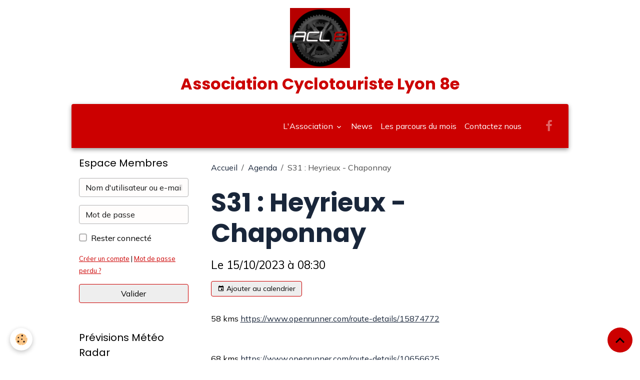

--- FILE ---
content_type: text/html; charset=UTF-8
request_url: https://www.acl8.net/agenda/s31-heyrieux-chaponnay.html
body_size: 32813
content:

<!DOCTYPE html>
<html lang="fr">
    <head>
        <title>S31 : Heyrieux - Chaponnay</title>
        <meta name="theme-color" content="rgb(204, 0, 0)">
        <meta name="msapplication-navbutton-color" content="rgb(204, 0, 0)">
        <!-- METATAGS -->
        <!-- rebirth / basic -->
<!--[if IE]>
<meta http-equiv="X-UA-Compatible" content="IE=edge">
<![endif]-->
<meta charset="utf-8">
<meta name="viewport" content="width=device-width, initial-scale=1, shrink-to-fit=no">
    <link rel="alternate" type="application/rss+xml" href="https://www.acl8.net/agenda/do/rss.xml" />
    <meta property="og:title" content="S31 : Heyrieux - Chaponnay"/>
    <meta property="og:url" content="https://www.acl8.net/agenda/s31-heyrieux-chaponnay.html"/>
    <meta property="og:type" content="website"/>
    <meta name="description" content="58 kms https://www.openrunner.com/route-details/15874772         68 kms https://www.openrunner.com/route-details/10656625" />
    <meta property="og:description" content="58 kms https://www.openrunner.com/route-details/15874772         68 kms https://www.openrunner.com/route-details/10656625"/>
    <link rel="alternate" type="application/rss+xml" title="Association Cyclotouriste Lyon 8e : Agenda" href="https://www.acl8.net/agenda/do/rss.xml" />
    <link rel="canonical" href="https://www.acl8.net/agenda/s31-heyrieux-chaponnay.html">
<meta name="generator" content="e-monsite (e-monsite.com)">


<link href="https://fonts.googleapis.com/css?family=Mulish:300,400,700&amp;display=swap" rel="stylesheet">

    
    <link rel="preconnect" href="https://fonts.googleapis.com">
    <link rel="preconnect" href="https://fonts.gstatic.com" crossorigin="anonymous">
    <link href="https://fonts.googleapis.com/css?family=Poppins:300,300italic,400,400italic,700,700italic&display=swap" rel="stylesheet">

<link href="//www.acl8.net/themes/combined.css?v=6_1642769533_883" rel="stylesheet">


<link rel="preload" href="//www.acl8.net/medias/static/themes/bootstrap_v4/js/jquery-3.6.3.min.js?v=26012023" as="script">
<script src="//www.acl8.net/medias/static/themes/bootstrap_v4/js/jquery-3.6.3.min.js?v=26012023"></script>
<link rel="preload" href="//www.acl8.net/medias/static/themes/bootstrap_v4/js/popper.min.js?v=31012023" as="script">
<script src="//www.acl8.net/medias/static/themes/bootstrap_v4/js/popper.min.js?v=31012023"></script>
<link rel="preload" href="//www.acl8.net/medias/static/themes/bootstrap_v4/js/bootstrap.min.js?v=31012023" as="script">
<script src="//www.acl8.net/medias/static/themes/bootstrap_v4/js/bootstrap.min.js?v=31012023"></script>
<script src="//www.acl8.net/themes/combined.js?v=6_1642769533_883&lang=fr"></script>
<script type="application/ld+json">
    {
        "@context" : "https://schema.org/",
        "@type" : "WebSite",
        "name" : "Association Cyclotouriste Lyon 8e",
        "url" : "https://www.acl8.net/"
    }
</script>




        <!-- //METATAGS -->
            <script src="//www.acl8.net/medias/static/js/rgpd-cookies/jquery.rgpd-cookies.js?v=2087"></script>
    <script>
                                    $(document).ready(function() {
            $.RGPDCookies({
                theme: 'bootstrap_v4',
                site: 'www.acl8.net',
                privacy_policy_link: '/about/privacypolicy/',
                cookies: [{"id":null,"favicon_url":"https:\/\/ssl.gstatic.com\/analytics\/20210414-01\/app\/static\/analytics_standard_icon.png","enabled":true,"model":"google_analytics","title":"Google Analytics","short_description":"Permet d'analyser les statistiques de consultation de notre site","long_description":"Indispensable pour piloter notre site internet, il permet de mesurer des indicateurs comme l\u2019affluence, les produits les plus consult\u00e9s, ou encore la r\u00e9partition g\u00e9ographique des visiteurs.","privacy_policy_url":"https:\/\/support.google.com\/analytics\/answer\/6004245?hl=fr","slug":"google-analytics"},{"id":null,"favicon_url":"","enabled":true,"model":"addthis","title":"AddThis","short_description":"Partage social","long_description":"Nous utilisons cet outil afin de vous proposer des liens de partage vers des plateformes tiers comme Twitter, Facebook, etc.","privacy_policy_url":"https:\/\/www.oracle.com\/legal\/privacy\/addthis-privacy-policy.html","slug":"addthis"}],
                modal_title: 'Gestion\u0020des\u0020cookies',
                modal_description: 'd\u00E9pose\u0020des\u0020cookies\u0020pour\u0020am\u00E9liorer\u0020votre\u0020exp\u00E9rience\u0020de\u0020navigation,\nmesurer\u0020l\u0027audience\u0020du\u0020site\u0020internet,\u0020afficher\u0020des\u0020publicit\u00E9s\u0020personnalis\u00E9es,\nr\u00E9aliser\u0020des\u0020campagnes\u0020cibl\u00E9es\u0020et\u0020personnaliser\u0020l\u0027interface\u0020du\u0020site.',
                privacy_policy_label: 'Consulter\u0020la\u0020politique\u0020de\u0020confidentialit\u00E9',
                check_all_label: 'Tout\u0020cocher',
                refuse_button: 'Refuser',
                settings_button: 'Param\u00E9trer',
                accept_button: 'Accepter',
                callback: function() {
                    // website google analytics case (with gtag), consent "on the fly"
                    if ('gtag' in window && typeof window.gtag === 'function') {
                        if (window.jsCookie.get('rgpd-cookie-google-analytics') === undefined
                            || window.jsCookie.get('rgpd-cookie-google-analytics') === '0') {
                            gtag('consent', 'update', {
                                'ad_storage': 'denied',
                                'analytics_storage': 'denied'
                            });
                        } else {
                            gtag('consent', 'update', {
                                'ad_storage': 'granted',
                                'analytics_storage': 'granted'
                            });
                        }
                    }
                }
            });
        });
    </script>
        <script async src="https://www.googletagmanager.com/gtag/js?id=G-4VN4372P6E"></script>
<script>
    window.dataLayer = window.dataLayer || [];
    function gtag(){dataLayer.push(arguments);}
    
    gtag('consent', 'default', {
        'ad_storage': 'denied',
        'analytics_storage': 'denied'
    });
    
    gtag('js', new Date());
    gtag('config', 'G-4VN4372P6E');
</script>

        
    <!-- Global site tag (gtag.js) -->
        <script async src="https://www.googletagmanager.com/gtag/js?id=G-SKYRWKCDRN"></script>
        <script>
        window.dataLayer = window.dataLayer || [];
        function gtag(){dataLayer.push(arguments);}

gtag('consent', 'default', {
            'ad_storage': 'denied',
            'analytics_storage': 'denied'
        });
        gtag('set', 'allow_ad_personalization_signals', false);
                gtag('js', new Date());
        gtag('config', 'G-SKYRWKCDRN');
    </script>
                            </head>
    <body id="agenda_run_s31-heyrieux-chaponnay" data-template="default">
        

                <!-- BRAND TOP -->
                                                                                                                <div id="brand-top-wrapper" class="container contains-brand d-flex justify-content-center">
                                    <a class="top-brand d-block text-center mr-0" href="https://www.acl8.net/">
                                                    <img src="https://www.acl8.net/medias/site/logos/logonewsletter.png" alt="acl8" class="img-fluid brand-logo d-inline-block">
                                                                            <span class="brand-titles d-lg-flex flex-column mb-0">
                                <span class="brand-title d-inline-block">Association Cyclotouriste Lyon 8e</span>
                                                    </span>
                                            </a>
                            </div>
        
        <!-- NAVBAR -->
                                                                                                                                                        <nav class="navbar navbar-expand-lg container py-lg-4 radius-top" id="navbar" data-animation="sliding">
                                            <button id="buttonBurgerMenu" title="BurgerMenu" class="navbar-toggler collapsed" type="button" data-toggle="collapse" data-target="#menu">
                    <span></span>
                    <span></span>
                    <span></span>
                    <span></span>
                </button>
                <div class="collapse navbar-collapse flex-lg-grow-0 ml-lg-auto" id="menu">
                                                                                                                <ul class="navbar-nav navbar-menu nav-all nav-all-right">
                                                                                                                                                                                                                                                                            <li class="nav-item dropdown" data-index="1">
                            <a class="nav-link dropdown-toggle" href="https://www.acl8.net/pages/l-association/">
                                                                L'Association
                            </a>
                                                                                        <div class="collapse dropdown-menu">
                                    <ul class="list-unstyled">
                                                                                                                                                                                                                                                                    <li>
                                                <a class="dropdown-item" href="https://www.acl8.net/pages/l-association/presentation/">
                                                    Présentation
                                                </a>
                                                                                                                                            </li>
                                                                                                                                                                                                                                                                    <li>
                                                <a class="dropdown-item" href="https://www.acl8.net/pages/l-association/charte/">
                                                    Charte
                                                </a>
                                                                                                                                            </li>
                                                                                                                                                                                                                                                                    <li>
                                                <a class="dropdown-item" href="https://www.acl8.net/pages/l-association/inscription/">
                                                    Inscription
                                                </a>
                                                                                                                                            </li>
                                                                                                                                                                                                                                                                    <li>
                                                <a class="dropdown-item" href="https://www.acl8.net/pages/l-association/espace-membre/">
                                                    Espace-membre
                                                </a>
                                                                                                                                            </li>
                                                                                <li class="dropdown-menu-root">
                                            <a class="dropdown-item" href="https://www.acl8.net/pages/l-association/">L'Association</a>
                                        </li>
                                    </ul>
                                </div>
                                                    </li>
                                                                                                                                                                                            <li class="nav-item" data-index="2">
                            <a class="nav-link" href="https://www.acl8.net/blog/">
                                                                News
                            </a>
                                                                                </li>
                                                                                                                                                                                            <li class="nav-item" data-index="3">
                            <a class="nav-link" href="https://www.acl8.net/pages/les-parcours-du-mois.html">
                                                                Les parcours du mois
                            </a>
                                                                                </li>
                                                                                                                                                                                            <li class="nav-item" data-index="4">
                            <a class="nav-link" href="https://www.acl8.net/pages/contactez-nous.html">
                                                                Contactez nous
                            </a>
                                                                                </li>
                                    </ul>
            
                                    
                    
                                                                <ul class="website-social-links">
        <li>
        <a target='_blank' href="https://www.facebook.com/ACL8LYON" class="btn text-facebook"><i class="sn-icon-facebook"></i></a>
    </li>
    </ul>
                    
                    
                                    </div>
                    </nav>

        <!-- HEADER -->
                <!-- //HEADER -->

        <!-- WRAPPER -->
                                                            <div id="wrapper" class="container">

                        <div class="row">
                            <main id="main" class="col-lg-9 order-lg-2">

                                                                            <ol class="breadcrumb">
                                    <li class="breadcrumb-item"><a href="https://www.acl8.net/">Accueil</a></li>
                                                <li class="breadcrumb-item"><a href="https://www.acl8.net/agenda/">Agenda</a></li>
                                                <li class="breadcrumb-item active">S31 : Heyrieux - Chaponnay</li>
                        </ol>

    <script type="application/ld+json">
        {
            "@context": "https://schema.org",
            "@type": "BreadcrumbList",
            "itemListElement": [
                                {
                    "@type": "ListItem",
                    "position": 1,
                    "name": "Accueil",
                    "item": "https://www.acl8.net/"
                  },                                {
                    "@type": "ListItem",
                    "position": 2,
                    "name": "Agenda",
                    "item": "https://www.acl8.net/agenda/"
                  },                                {
                    "@type": "ListItem",
                    "position": 3,
                    "name": "S31 : Heyrieux - Chaponnay",
                    "item": "https://www.acl8.net/agenda/s31-heyrieux-chaponnay.html"
                  }                          ]
        }
    </script>
                                            
                                        
                                        
                                                            <div class="view view-agenda" id="view-item" data-id-event="6508c1d607c74dcbfed5eed0">
    <div class="container">
        <div class="row">
            <div class="col">
                
    
<div id="site-module-4e822526e5596fde4dbcb4d1" class="site-module" data-itemid="4e822526e5596fde4dbcb4d1" data-siteid="4e8225267df86fde4dbccc6b" data-category="item"></div>

                                <h1 class="view-title">S31 : Heyrieux - Chaponnay</h1>
                <p class="view-subtitle">
                                            <span class="date">Le 15/10/2023</span>
                                                                                            <span class="time">à 08:30</span>
                                                                                </p>

                                    <p>
                                                    <a href="https://www.acl8.net/agenda/do/icalendar/6508c1d607c74dcbfed5eed0/" class="btn btn-sm btn-primary"><i class="material-icons md-event"></i> Ajouter au calendrier</a>
                                                                    </p>
                
                <p class="metas">
                                                                            </p>

                                    <div class="content"><p>58 kms&nbsp;<a href="https://www.openrunner.com/route-details/15874772">https://www.openrunner.com/route-details/15874772</a></p>

<p>&nbsp;</p>

<p>68 kms&nbsp;<a href="https://www.openrunner.com/route-details/10656625">https://www.openrunner.com/route-details/10656625</a></p>
</div>
                
                
                
                
                <address>
                                                                                                                                                            </address>

                
                
                                </div>
        </div>
    </div>

    
    
</div>



                </main>

                                <aside id="sidebar" class="col-lg-3">
                    <div id="sidebar-inner">
                                                                                                                                                                                                        <div id="widget-1"
                                     class="widget"
                                     data-id="widget_member"
                                     data-widget-num="1">
                                            <div class="widget-title">
            <span>
                    Espace Membres
                </span>
                </div>
                                                                                                                            <div class="widget-content">
                                                    <form method="post" action="https://www.acl8.net/members/connect">
        <div class="form-group">
            <input class="form-control" type="text" name="username" value="" placeholder="Nom d'utilisateur ou e-mail" required>
        </div>

        <div class="form-group">
            <input class="form-control" type="password" name="passwd" value="" placeholder="Mot de passe" required>
        </div>

        <div class="form-group">
            <div class="custom-control custom-checkbox">
                <input class="custom-control-input" type="checkbox" name="rememberme" value="1" id="rememberme">
                <label for="rememberme" class="custom-control-label">Rester connecté</label>
            </div>
        </div>

        <div class="form-group">
            <small>
                                    <a href="https://www.acl8.net/members/subscribe">Créer un compte</a> |
                                <a href="https://www.acl8.net/members/passwordlost">Mot de passe perdu ?</a>
            </small>
        </div>

        <button type="submit" name="s" class="btn btn-primary btn-block">Valider</button>
        <p class="mt-4">
            <a class="login-button btn btn-primary login-with-google-button btn-block" href="/members/login/google" hidden><i class="fa fa-google btn-icon"></i> Se connecter avec Google</a>
        </p>
    </form>

                                            </div>
                                                                                                            </div>
                                                                                                                                                                                                                                                                                                                                <div id="widget-2"
                                     class="widget"
                                     data-id="widget_menu"
                                     data-widget-num="2">
                                            <div class="widget-title">
            <span>
                    Prévisions Météo Radar
                </span>
                </div>
                                                                                                                            <div class="widget-content">
                                                                        <div class="widget-menu list-group" data-addon="pages" id="group-id-751">
                                                                                            <div class="d-flex list-group-item list-group-item-action">
                    <a href="https://www.meteoetradar.com/meteo/lyon/"  onclick="window.open(this.href);return false;" >Prévisions Météo</a>
                                    </div>
                                                    </div>
    
                                            </div>
                                                                                                            </div>
                                                                                                                                                                                                                                                                                                                                <div id="widget-3"
                                     class="widget"
                                     data-id="widget_meteo"
                                     data-widget-num="3">
                                            <div class="widget-title">
            <span>
                    Météo en temps réel
                </span>
                </div>
                                                                                                                            <div class="widget-content">
                                                    <div class="media">
        <img src="//www.acl8.net/medias/static/themes/im/widget_meteo/50n.png" width="50" alt="Brume" class="mr-2">
        <div class="media-body">
            <p><strong>Lyon</strong></p>
            <p>
                <span class="meteo-temperature">4</span>
                <sup class="meteo-unit">°C</sup> 
                Brume<br>
                <small class="text-muted">
                    Min: 3 °C | 
                    Max: 4 °C | 
                    Vent: 18 kmh 140°
                </small>
            </p>
        </div>
    </div>

                                            </div>
                                                                                                            </div>
                                                                                                                                                                                                                                                                                                                                <div id="widget-4"
                                     class="widget"
                                     data-id="widget_menu"
                                     data-widget-num="4">
                                                                                                                                                            <div class="widget-content">
                                                                        <div class="widget-menu list-group" data-addon="pages" id="group-id-954">
                                                                                            <div class="d-flex list-group-item list-group-item-action">
                    <a href="https://www.strava.com/clubs/acl8"  onclick="window.open(this.href);return false;" >Strava ACL8</a>
                                    </div>
                                                    </div>
    
                                            </div>
                                                                                                            </div>
                                                                                                                                                                                                                                                                                                                                <div id="widget-5"
                                     class="widget"
                                     data-id="widget_forum_categories"
                                     data-widget-num="5">
                                            <div class="widget-title">
            <span>
                    Forum (réservé aux membres)
                </span>
                </div>
                                                                                                                            <div class="widget-content">
                                                <div class="list-group forum-categories" data-addon="forum">
                                        <a class="forum-category list-group-item list-group-item-action d-flex align-items-center" data-category="sorties-hebdomadaires" href="https://www.acl8.net/forum/sorties-hebdomadaires/">
                                            <img src="https://www.acl8.net/medias/images/img-20250928-wa0010.jpg?fx=c_50_50&v=1" alt="Sorties semaines / weekends / fériés" class="img-fluid mr-2">
                                        Sorties semaines / weekends / fériés
                    <span class="badge ml-auto badge-count">100</span>
                </a>
                                                <a class="forum-category list-group-item list-group-item-action d-flex align-items-center" data-category="propositions-diverse-2017" href="https://www.acl8.net/forum/propositions-diverse-2017/">
                                            <img src="https://www.acl8.net/medias/images/idees.png?fx=c_50_50&v=1" alt="Propositions diverses" class="img-fluid mr-2">
                                        Propositions diverses
                    <span class="badge ml-auto badge-count">3</span>
                </a>
                                                <a class="forum-category list-group-item list-group-item-action d-flex align-items-center" data-category="recherche-vente-don-de-materiel-et-equipements" href="https://www.acl8.net/forum/recherche-vente-don-de-materiel-et-equipements/">
                                            <img src="https://www.acl8.net/medias/images/picto-pour-mega-menu-pieces-velo-s.png?fx=c_50_50&v=1" alt="Recherche/Vente/Don de matériel et équipements" class="img-fluid mr-2">
                                        Recherche/Vente/Don de matériel et équipements
                    <span class="badge ml-auto badge-count">4</span>
                </a>
                        </div>

                                            </div>
                                                                                                            </div>
                                                                                                                                                                                    </div>
                </aside>
            </div>
                    </div>
        <!-- //WRAPPER -->

                <footer id="footer">
                            
<div id="rows-6024091909fa77e70f90bb14" class="rows" data-total-pages="1" data-current-page="1">
                            
                        
                                                                                        
                                                                
                
                        
                
                
                                    
                
                                
        
                                    <div id="row-6024091909fa77e70f90bb14-1" class="row-container pos-1 page_1 container">
                    <div class="row-content">
                                                                                <div class="row" data-role="line">
                                    
                                                                                
                                                                                                                                                                                                            
                                                                                                                                                                
                                                                                
                                                                                
                                                                                                                        
                                                                                
                                                                                                                                                                                                                                                                        
                                                                                        <div data-role="cell" data-size="lg" id="cell-5e85fbd3281cbe2d37cceaa4" class="col empty-column">
                                               <div class="col-content col-no-widget">                                                        &nbsp;
                                                                                                    </div>
                                            </div>
                                                                                                                                                        </div>
                                            </div>
                                    </div>
                        </div>

                        <div class="container">
                
                                    <ul class="website-social-links">
        <li>
        <a target='_blank' href="https://www.facebook.com/ACL8LYON" class="btn text-facebook"><i class="sn-icon-facebook"></i></a>
    </li>
    </ul>
                
                            </div>

                            <ul id="legal-mentions" class="footer-mentions">
            <li><a href="https://www.acl8.net/about/legal/">Mentions légales</a></li>
    
    
    
    
    
            <li><button id="cookies" type="button" aria-label="Gestion des cookies">Gestion des cookies</button></li>
    </ul>
                    </footer>
        
        
        
            

 
    
						 	 





                <button id="scroll-to-top" class="d-none d-sm-inline-block" type="button" aria-label="Scroll top" onclick="$('html, body').animate({ scrollTop:0}, 600);">
            <i class="material-icons md-lg md-expand_less"></i>
        </button>
        
            </body>
</html>
